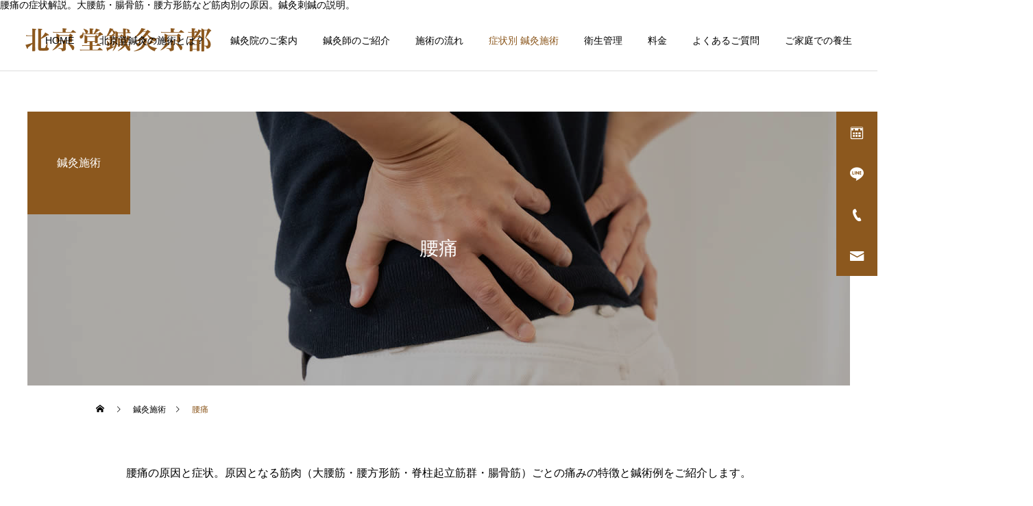

--- FILE ---
content_type: text/html; charset=UTF-8
request_url: https://pekindou-am.com/acupuncture/low-back-pain/
body_size: 19259
content:
<!DOCTYPE html>
<html class="pc" lang="ja">
<head>
<meta name="google-site-verification" content="pt_dsHIvlfFD3HvYcJmfsRa7ZTn5A8Ucm493rFdISJg">
<meta charset="UTF-8">
<!--[if IE]><meta http-equiv="X-UA-Compatible" content="IE=edge"><![endif]-->
<meta name="viewport" content="width=device-width">
<title>腰痛 | 京都市西京区桂の鍼灸院 北京堂鍼灸京都</title>
<meta name="description" content="サンプルテキスト。サンプルテキスト。">
<link rel="pingback" href="https://pekindou-am.com/xmlrpc.php">
<link rel="shortcut icon" href="https://pekindou-am.com/wp-content/uploads/2021/01/favicon.ico">
<meta name='robots' content='max-image-preview:large' />
<link rel="alternate" type="application/rss+xml" title="京都市西京区桂の鍼灸院 北京堂鍼灸京都 &raquo; フィード" href="https://pekindou-am.com/feed/" />
<link rel="alternate" type="application/rss+xml" title="京都市西京区桂の鍼灸院 北京堂鍼灸京都 &raquo; コメントフィード" href="https://pekindou-am.com/comments/feed/" />
<link rel="alternate" title="oEmbed (JSON)" type="application/json+oembed" href="https://pekindou-am.com/wp-json/oembed/1.0/embed?url=https%3A%2F%2Fpekindou-am.com%2Facupuncture%2Flow-back-pain%2F" />
<link rel="alternate" title="oEmbed (XML)" type="text/xml+oembed" href="https://pekindou-am.com/wp-json/oembed/1.0/embed?url=https%3A%2F%2Fpekindou-am.com%2Facupuncture%2Flow-back-pain%2F&#038;format=xml" />
<style id='wp-img-auto-sizes-contain-inline-css' type='text/css'>
img:is([sizes=auto i],[sizes^="auto," i]){contain-intrinsic-size:3000px 1500px}
/*# sourceURL=wp-img-auto-sizes-contain-inline-css */
</style>
<link rel='stylesheet' id='style-css' href='https://pekindou-am.com/wp-content/themes/cure_tcd082/style.css?ver=1.2' type='text/css' media='all' />
<style id='wp-block-library-inline-css' type='text/css'>
:root{--wp-block-synced-color:#7a00df;--wp-block-synced-color--rgb:122,0,223;--wp-bound-block-color:var(--wp-block-synced-color);--wp-editor-canvas-background:#ddd;--wp-admin-theme-color:#007cba;--wp-admin-theme-color--rgb:0,124,186;--wp-admin-theme-color-darker-10:#006ba1;--wp-admin-theme-color-darker-10--rgb:0,107,160.5;--wp-admin-theme-color-darker-20:#005a87;--wp-admin-theme-color-darker-20--rgb:0,90,135;--wp-admin-border-width-focus:2px}@media (min-resolution:192dpi){:root{--wp-admin-border-width-focus:1.5px}}.wp-element-button{cursor:pointer}:root .has-very-light-gray-background-color{background-color:#eee}:root .has-very-dark-gray-background-color{background-color:#313131}:root .has-very-light-gray-color{color:#eee}:root .has-very-dark-gray-color{color:#313131}:root .has-vivid-green-cyan-to-vivid-cyan-blue-gradient-background{background:linear-gradient(135deg,#00d084,#0693e3)}:root .has-purple-crush-gradient-background{background:linear-gradient(135deg,#34e2e4,#4721fb 50%,#ab1dfe)}:root .has-hazy-dawn-gradient-background{background:linear-gradient(135deg,#faaca8,#dad0ec)}:root .has-subdued-olive-gradient-background{background:linear-gradient(135deg,#fafae1,#67a671)}:root .has-atomic-cream-gradient-background{background:linear-gradient(135deg,#fdd79a,#004a59)}:root .has-nightshade-gradient-background{background:linear-gradient(135deg,#330968,#31cdcf)}:root .has-midnight-gradient-background{background:linear-gradient(135deg,#020381,#2874fc)}:root{--wp--preset--font-size--normal:16px;--wp--preset--font-size--huge:42px}.has-regular-font-size{font-size:1em}.has-larger-font-size{font-size:2.625em}.has-normal-font-size{font-size:var(--wp--preset--font-size--normal)}.has-huge-font-size{font-size:var(--wp--preset--font-size--huge)}.has-text-align-center{text-align:center}.has-text-align-left{text-align:left}.has-text-align-right{text-align:right}.has-fit-text{white-space:nowrap!important}#end-resizable-editor-section{display:none}.aligncenter{clear:both}.items-justified-left{justify-content:flex-start}.items-justified-center{justify-content:center}.items-justified-right{justify-content:flex-end}.items-justified-space-between{justify-content:space-between}.screen-reader-text{border:0;clip-path:inset(50%);height:1px;margin:-1px;overflow:hidden;padding:0;position:absolute;width:1px;word-wrap:normal!important}.screen-reader-text:focus{background-color:#ddd;clip-path:none;color:#444;display:block;font-size:1em;height:auto;left:5px;line-height:normal;padding:15px 23px 14px;text-decoration:none;top:5px;width:auto;z-index:100000}html :where(.has-border-color){border-style:solid}html :where([style*=border-top-color]){border-top-style:solid}html :where([style*=border-right-color]){border-right-style:solid}html :where([style*=border-bottom-color]){border-bottom-style:solid}html :where([style*=border-left-color]){border-left-style:solid}html :where([style*=border-width]){border-style:solid}html :where([style*=border-top-width]){border-top-style:solid}html :where([style*=border-right-width]){border-right-style:solid}html :where([style*=border-bottom-width]){border-bottom-style:solid}html :where([style*=border-left-width]){border-left-style:solid}html :where(img[class*=wp-image-]){height:auto;max-width:100%}:where(figure){margin:0 0 1em}html :where(.is-position-sticky){--wp-admin--admin-bar--position-offset:var(--wp-admin--admin-bar--height,0px)}@media screen and (max-width:600px){html :where(.is-position-sticky){--wp-admin--admin-bar--position-offset:0px}}

/*# sourceURL=wp-block-library-inline-css */
</style><style id='global-styles-inline-css' type='text/css'>
:root{--wp--preset--aspect-ratio--square: 1;--wp--preset--aspect-ratio--4-3: 4/3;--wp--preset--aspect-ratio--3-4: 3/4;--wp--preset--aspect-ratio--3-2: 3/2;--wp--preset--aspect-ratio--2-3: 2/3;--wp--preset--aspect-ratio--16-9: 16/9;--wp--preset--aspect-ratio--9-16: 9/16;--wp--preset--color--black: #000000;--wp--preset--color--cyan-bluish-gray: #abb8c3;--wp--preset--color--white: #ffffff;--wp--preset--color--pale-pink: #f78da7;--wp--preset--color--vivid-red: #cf2e2e;--wp--preset--color--luminous-vivid-orange: #ff6900;--wp--preset--color--luminous-vivid-amber: #fcb900;--wp--preset--color--light-green-cyan: #7bdcb5;--wp--preset--color--vivid-green-cyan: #00d084;--wp--preset--color--pale-cyan-blue: #8ed1fc;--wp--preset--color--vivid-cyan-blue: #0693e3;--wp--preset--color--vivid-purple: #9b51e0;--wp--preset--gradient--vivid-cyan-blue-to-vivid-purple: linear-gradient(135deg,rgb(6,147,227) 0%,rgb(155,81,224) 100%);--wp--preset--gradient--light-green-cyan-to-vivid-green-cyan: linear-gradient(135deg,rgb(122,220,180) 0%,rgb(0,208,130) 100%);--wp--preset--gradient--luminous-vivid-amber-to-luminous-vivid-orange: linear-gradient(135deg,rgb(252,185,0) 0%,rgb(255,105,0) 100%);--wp--preset--gradient--luminous-vivid-orange-to-vivid-red: linear-gradient(135deg,rgb(255,105,0) 0%,rgb(207,46,46) 100%);--wp--preset--gradient--very-light-gray-to-cyan-bluish-gray: linear-gradient(135deg,rgb(238,238,238) 0%,rgb(169,184,195) 100%);--wp--preset--gradient--cool-to-warm-spectrum: linear-gradient(135deg,rgb(74,234,220) 0%,rgb(151,120,209) 20%,rgb(207,42,186) 40%,rgb(238,44,130) 60%,rgb(251,105,98) 80%,rgb(254,248,76) 100%);--wp--preset--gradient--blush-light-purple: linear-gradient(135deg,rgb(255,206,236) 0%,rgb(152,150,240) 100%);--wp--preset--gradient--blush-bordeaux: linear-gradient(135deg,rgb(254,205,165) 0%,rgb(254,45,45) 50%,rgb(107,0,62) 100%);--wp--preset--gradient--luminous-dusk: linear-gradient(135deg,rgb(255,203,112) 0%,rgb(199,81,192) 50%,rgb(65,88,208) 100%);--wp--preset--gradient--pale-ocean: linear-gradient(135deg,rgb(255,245,203) 0%,rgb(182,227,212) 50%,rgb(51,167,181) 100%);--wp--preset--gradient--electric-grass: linear-gradient(135deg,rgb(202,248,128) 0%,rgb(113,206,126) 100%);--wp--preset--gradient--midnight: linear-gradient(135deg,rgb(2,3,129) 0%,rgb(40,116,252) 100%);--wp--preset--font-size--small: 13px;--wp--preset--font-size--medium: 20px;--wp--preset--font-size--large: 36px;--wp--preset--font-size--x-large: 42px;--wp--preset--spacing--20: 0.44rem;--wp--preset--spacing--30: 0.67rem;--wp--preset--spacing--40: 1rem;--wp--preset--spacing--50: 1.5rem;--wp--preset--spacing--60: 2.25rem;--wp--preset--spacing--70: 3.38rem;--wp--preset--spacing--80: 5.06rem;--wp--preset--shadow--natural: 6px 6px 9px rgba(0, 0, 0, 0.2);--wp--preset--shadow--deep: 12px 12px 50px rgba(0, 0, 0, 0.4);--wp--preset--shadow--sharp: 6px 6px 0px rgba(0, 0, 0, 0.2);--wp--preset--shadow--outlined: 6px 6px 0px -3px rgb(255, 255, 255), 6px 6px rgb(0, 0, 0);--wp--preset--shadow--crisp: 6px 6px 0px rgb(0, 0, 0);}:where(.is-layout-flex){gap: 0.5em;}:where(.is-layout-grid){gap: 0.5em;}body .is-layout-flex{display: flex;}.is-layout-flex{flex-wrap: wrap;align-items: center;}.is-layout-flex > :is(*, div){margin: 0;}body .is-layout-grid{display: grid;}.is-layout-grid > :is(*, div){margin: 0;}:where(.wp-block-columns.is-layout-flex){gap: 2em;}:where(.wp-block-columns.is-layout-grid){gap: 2em;}:where(.wp-block-post-template.is-layout-flex){gap: 1.25em;}:where(.wp-block-post-template.is-layout-grid){gap: 1.25em;}.has-black-color{color: var(--wp--preset--color--black) !important;}.has-cyan-bluish-gray-color{color: var(--wp--preset--color--cyan-bluish-gray) !important;}.has-white-color{color: var(--wp--preset--color--white) !important;}.has-pale-pink-color{color: var(--wp--preset--color--pale-pink) !important;}.has-vivid-red-color{color: var(--wp--preset--color--vivid-red) !important;}.has-luminous-vivid-orange-color{color: var(--wp--preset--color--luminous-vivid-orange) !important;}.has-luminous-vivid-amber-color{color: var(--wp--preset--color--luminous-vivid-amber) !important;}.has-light-green-cyan-color{color: var(--wp--preset--color--light-green-cyan) !important;}.has-vivid-green-cyan-color{color: var(--wp--preset--color--vivid-green-cyan) !important;}.has-pale-cyan-blue-color{color: var(--wp--preset--color--pale-cyan-blue) !important;}.has-vivid-cyan-blue-color{color: var(--wp--preset--color--vivid-cyan-blue) !important;}.has-vivid-purple-color{color: var(--wp--preset--color--vivid-purple) !important;}.has-black-background-color{background-color: var(--wp--preset--color--black) !important;}.has-cyan-bluish-gray-background-color{background-color: var(--wp--preset--color--cyan-bluish-gray) !important;}.has-white-background-color{background-color: var(--wp--preset--color--white) !important;}.has-pale-pink-background-color{background-color: var(--wp--preset--color--pale-pink) !important;}.has-vivid-red-background-color{background-color: var(--wp--preset--color--vivid-red) !important;}.has-luminous-vivid-orange-background-color{background-color: var(--wp--preset--color--luminous-vivid-orange) !important;}.has-luminous-vivid-amber-background-color{background-color: var(--wp--preset--color--luminous-vivid-amber) !important;}.has-light-green-cyan-background-color{background-color: var(--wp--preset--color--light-green-cyan) !important;}.has-vivid-green-cyan-background-color{background-color: var(--wp--preset--color--vivid-green-cyan) !important;}.has-pale-cyan-blue-background-color{background-color: var(--wp--preset--color--pale-cyan-blue) !important;}.has-vivid-cyan-blue-background-color{background-color: var(--wp--preset--color--vivid-cyan-blue) !important;}.has-vivid-purple-background-color{background-color: var(--wp--preset--color--vivid-purple) !important;}.has-black-border-color{border-color: var(--wp--preset--color--black) !important;}.has-cyan-bluish-gray-border-color{border-color: var(--wp--preset--color--cyan-bluish-gray) !important;}.has-white-border-color{border-color: var(--wp--preset--color--white) !important;}.has-pale-pink-border-color{border-color: var(--wp--preset--color--pale-pink) !important;}.has-vivid-red-border-color{border-color: var(--wp--preset--color--vivid-red) !important;}.has-luminous-vivid-orange-border-color{border-color: var(--wp--preset--color--luminous-vivid-orange) !important;}.has-luminous-vivid-amber-border-color{border-color: var(--wp--preset--color--luminous-vivid-amber) !important;}.has-light-green-cyan-border-color{border-color: var(--wp--preset--color--light-green-cyan) !important;}.has-vivid-green-cyan-border-color{border-color: var(--wp--preset--color--vivid-green-cyan) !important;}.has-pale-cyan-blue-border-color{border-color: var(--wp--preset--color--pale-cyan-blue) !important;}.has-vivid-cyan-blue-border-color{border-color: var(--wp--preset--color--vivid-cyan-blue) !important;}.has-vivid-purple-border-color{border-color: var(--wp--preset--color--vivid-purple) !important;}.has-vivid-cyan-blue-to-vivid-purple-gradient-background{background: var(--wp--preset--gradient--vivid-cyan-blue-to-vivid-purple) !important;}.has-light-green-cyan-to-vivid-green-cyan-gradient-background{background: var(--wp--preset--gradient--light-green-cyan-to-vivid-green-cyan) !important;}.has-luminous-vivid-amber-to-luminous-vivid-orange-gradient-background{background: var(--wp--preset--gradient--luminous-vivid-amber-to-luminous-vivid-orange) !important;}.has-luminous-vivid-orange-to-vivid-red-gradient-background{background: var(--wp--preset--gradient--luminous-vivid-orange-to-vivid-red) !important;}.has-very-light-gray-to-cyan-bluish-gray-gradient-background{background: var(--wp--preset--gradient--very-light-gray-to-cyan-bluish-gray) !important;}.has-cool-to-warm-spectrum-gradient-background{background: var(--wp--preset--gradient--cool-to-warm-spectrum) !important;}.has-blush-light-purple-gradient-background{background: var(--wp--preset--gradient--blush-light-purple) !important;}.has-blush-bordeaux-gradient-background{background: var(--wp--preset--gradient--blush-bordeaux) !important;}.has-luminous-dusk-gradient-background{background: var(--wp--preset--gradient--luminous-dusk) !important;}.has-pale-ocean-gradient-background{background: var(--wp--preset--gradient--pale-ocean) !important;}.has-electric-grass-gradient-background{background: var(--wp--preset--gradient--electric-grass) !important;}.has-midnight-gradient-background{background: var(--wp--preset--gradient--midnight) !important;}.has-small-font-size{font-size: var(--wp--preset--font-size--small) !important;}.has-medium-font-size{font-size: var(--wp--preset--font-size--medium) !important;}.has-large-font-size{font-size: var(--wp--preset--font-size--large) !important;}.has-x-large-font-size{font-size: var(--wp--preset--font-size--x-large) !important;}
/*# sourceURL=global-styles-inline-css */
</style>

<style id='classic-theme-styles-inline-css' type='text/css'>
/*! This file is auto-generated */
.wp-block-button__link{color:#fff;background-color:#32373c;border-radius:9999px;box-shadow:none;text-decoration:none;padding:calc(.667em + 2px) calc(1.333em + 2px);font-size:1.125em}.wp-block-file__button{background:#32373c;color:#fff;text-decoration:none}
/*# sourceURL=/wp-includes/css/classic-themes.min.css */
</style>
<script type="text/javascript" src="https://pekindou-am.com/wp-includes/js/jquery/jquery.min.js?ver=3.7.1" id="jquery-core-js"></script>
<script type="text/javascript" src="https://pekindou-am.com/wp-includes/js/jquery/jquery-migrate.min.js?ver=3.4.1" id="jquery-migrate-js"></script>
<link rel="https://api.w.org/" href="https://pekindou-am.com/wp-json/" /><link rel="canonical" href="https://pekindou-am.com/acupuncture/low-back-pain/" />
<link rel='shortlink' href='https://pekindou-am.com/?p=21' />

<link rel="stylesheet" href="https://pekindou-am.com/wp-content/themes/cure_tcd082/css/design-plus.css?ver=1.2">
<link rel="stylesheet" href="https://pekindou-am.com/wp-content/themes/cure_tcd082/css/sns-botton.css?ver=1.2">
<link rel="stylesheet" media="screen and (max-width:1251px)" href="https://pekindou-am.com/wp-content/themes/cure_tcd082/css/responsive.css?ver=1.2">
<link rel="stylesheet" media="screen and (max-width:1251px)" href="https://pekindou-am.com/wp-content/themes/cure_tcd082/css/footer-bar.css?ver=1.2">

<script src="https://pekindou-am.com/wp-content/themes/cure_tcd082/js/jquery.easing.1.3.js?ver=1.2"></script>
<script src="https://pekindou-am.com/wp-content/themes/cure_tcd082/js/jscript.js?ver=1.2"></script>
<script src="https://pekindou-am.com/wp-content/themes/cure_tcd082/js/comment.js?ver=1.2"></script>

<link rel="stylesheet" href="https://pekindou-am.com/wp-content/themes/cure_tcd082/js/simplebar.css?ver=1.2">
<script src="https://pekindou-am.com/wp-content/themes/cure_tcd082/js/simplebar.min.js?ver=1.2"></script>


<script src="https://pekindou-am.com/wp-content/themes/cure_tcd082/js/header_fix.js?ver=1.2"></script>
<script src="https://pekindou-am.com/wp-content/themes/cure_tcd082/js/header_fix_mobile.js?ver=1.2"></script>

<script src="https://pekindou-am.com/wp-content/themes/cure_tcd082/js/jquery.cookie.min.js?ver=1.2"></script>
<script type="text/javascript">
jQuery(document).ready(function($){
  if ($.cookie('close_header_message') == 'on') {
    $('#header_message').hide();
  }
  $('#close_header_message').click(function() {
    $('#header_message').hide();
    $.cookie('close_header_message', 'on', {
      path:'/'
    });
  });
});
</script>


<style type="text/css">

body, input, textarea { font-family: Arial, "Hiragino Sans", "ヒラギノ角ゴ ProN", "Hiragino Kaku Gothic ProN", "游ゴシック", YuGothic, "メイリオ", Meiryo, sans-serif; }

.rich_font, .p-vertical { font-family: Arial, "Hiragino Sans", "ヒラギノ角ゴ ProN", "Hiragino Kaku Gothic ProN", "游ゴシック", YuGothic, "メイリオ", Meiryo, sans-serif; font-weight:500; }

.rich_font_type1 { font-family: Arial, "ヒラギノ角ゴ ProN W3", "Hiragino Kaku Gothic ProN", "メイリオ", Meiryo, sans-serif; }
.rich_font_type2 { font-family: Arial, "Hiragino Sans", "ヒラギノ角ゴ ProN", "Hiragino Kaku Gothic ProN", "游ゴシック", YuGothic, "メイリオ", Meiryo, sans-serif; font-weight:500; }
.rich_font_type3 { font-family: "Times New Roman" , "游明朝" , "Yu Mincho" , "游明朝体" , "YuMincho" , "ヒラギノ明朝 Pro W3" , "Hiragino Mincho Pro" , "HiraMinProN-W3" , "HGS明朝E" , "ＭＳ Ｐ明朝" , "MS PMincho" , serif; font-weight:500; }

.post_content, #next_prev_post { font-family: Arial, "Hiragino Sans", "ヒラギノ角ゴ ProN", "Hiragino Kaku Gothic ProN", "游ゴシック", YuGothic, "メイリオ", Meiryo, sans-serif; }
.widget_headline { font-family: Arial, "Hiragino Sans", "ヒラギノ角ゴ ProN", "Hiragino Kaku Gothic ProN", "游ゴシック", YuGothic, "メイリオ", Meiryo, sans-serif; }

#header { background:#ffffff; }
body.home #header.active { background:#ffffff; }
#side_button a { background:#8c581e; }
#side_button a:hover { background:#e0a938; }
#side_button .num1:before { color:#ffffff; }
#side_button .num2:before { color:#ffffff; }
#side_button .num3:before { color:#ffffff; }
#side_button .num4:before { color:#ffffff; }
body.home #header_logo .logo a, body.home #global_menu > ul > li > a { color:#ffffff; }
body.home #header_logo .logo a:hover, body.home #global_menu > ul > li > a:hover, #global_menu > ul > li.active > a, #global_menu > ul > li.active_button > a { color:#8c581e !important; }
body.home #header.active #header_logo .logo a, #global_menu > ul > li > a, body.home #header.active #global_menu > ul > li > a { color:#000000; }
#global_menu ul ul a { color:#ffffff; background:#8c581e; }
#global_menu ul ul a:hover { background:#e0a938; }
body.home #menu_button span { background:#ffffff; }
#menu_button span { background:#000; }
#menu_button:hover span { background:#8c581e !important; }
#drawer_menu { background:#8c581e; }
#mobile_menu a, .mobile #lang_button a { color:#ffffff; background:#8c581e; border-bottom:1px solid #8c581e; }
#mobile_menu li li a { color:#ffffff; background:#e0a938; }
#mobile_menu a:hover, #drawer_menu .close_button:hover, #mobile_menu .child_menu_button:hover, .mobile #lang_button a:hover { color:#ffffff; background:#e0a938; }
#mobile_menu li li a:hover { color:#ffffff; }
.megamenu_service_list { background:#007995; }
.megamenu_service_list .headline { font-size:16px; }
.megamenu_service_list .title { font-size:14px; }
.megamenu_blog_list { background:#007995; }
.megamenu_blog_list .title { font-size:14px; }
#header_message { background:#ffff66; color:#dd3333; font-size:16px; }
#close_header_message:before { color:#dd3333; }
#header_message a { color:#000000; }
#header_message a:hover { color:#8c581e; }
@media screen and (max-width:750px) {
  #header_message { font-size:14px; }
}
#footer_banner .title { font-size:14px; }
#footer .service_list, #footer .service_list a { color:#ffffff; }
#footer_contact .link_button a { color:#ffffff; background:#8c581e; }
#footer_contact .link_button a:hover { color:#ffffff; background:#E0A938; }
#footer_tel .tel_number .icon:before { color:#8c581e; }
#footer_schedule { font-size:14px; border-color:#8c581e; }
#footer_schedule td { border-color:#8c581e; color:#8c581e; }
.footer_info { font-size:16px; }
#return_top a:before { color:#ffffff; }
#return_top a { background:#8c581e; }
#return_top a:hover { background:#e0a938; }
@media screen and (max-width:750px) {
  #footer_banner .title { font-size:12px; }
  .footer_info { font-size:14px; }
  #footer_schedule { font-size:12px; }
}

.author_profile a.avatar img, .animate_image img, .animate_background .image, #recipe_archive .blur_image {
  width:100%; height:auto;
  -webkit-transition: transform  0.75s ease;
  transition: transform  0.75s ease;
}
.author_profile a.avatar:hover img, .animate_image:hover img, .animate_background:hover .image, #recipe_archive a:hover .blur_image {
  -webkit-transform: scale(1.2);
  transform: scale(1.2);
}



a { color:#000; }

a:hover, #header_logo a:hover, #global_menu > ul > li.current-menu-item > a, .megamenu_blog_list a:hover .title, #footer a:hover, #footer_social_link li a:hover:before, #bread_crumb a:hover, #bread_crumb li.home a:hover:after, #bread_crumb, #bread_crumb li.last, #next_prev_post a:hover,
.megamenu_blog_slider a:hover , .megamenu_blog_slider .category a:hover, .megamenu_blog_slider_wrap .carousel_arrow:hover:before, .megamenu_menu_list .carousel_arrow:hover:before, .single_copy_title_url_btn:hover,
.p-dropdown__list li a:hover, .p-dropdown__title:hover, .p-dropdown__title:hover:after, .p-dropdown__title:hover:after, .p-dropdown__list li a:hover, .p-dropdown__list .child_menu_button:hover, .tcdw_search_box_widget .search_area .search_button:hover:before,
#index_news a .date, #index_news_slider a:hover .title, .tcd_category_list a:hover, .tcd_category_list .child_menu_button:hover, .styled_post_list1 a:hover .title,
#post_title_area .post_meta a:hover, #single_author_title_area .author_link li a:hover:before, .author_profile a:hover, .author_profile .author_link li a:hover:before, #post_meta_bottom a:hover, .cardlink_title a:hover, .comment a:hover, .comment_form_wrapper a:hover, #searchform .submit_button:hover:before
  { color: #8c581e; }

#comment_tab li.active a, #submit_comment:hover, #cancel_comment_reply a:hover, #wp-calendar #prev a:hover, #wp-calendar #next a:hover, #wp-calendar td a:hover,
#post_pagination p, #post_pagination a:hover, #p_readmore .button:hover, .page_navi a:hover, .page_navi span.current, #post_pagination a:hover,.c-pw__btn:hover, #post_pagination a:hover, #comment_tab li a:hover,
.post_slider_widget .slick-dots button:hover::before, .post_slider_widget .slick-dots .slick-active button::before
  { background-color: #8c581e; }

.widget_headline, #comment_textarea textarea:focus, .c-pw__box-input:focus, .page_navi a:hover, .page_navi span.current, #post_pagination p, #post_pagination a:hover
  { border-color: #8c581e; }

.post_content a { color:#14345b; }
.post_content a:hover { color:#0d1834; }
.cat_id_1 a { color:#ffffff !important; background:#02a8c6 !important; }
.cat_id_1 a:hover { color:#ffffff !important; background:#007a96 !important; }
#cb_content_3{background: rgba(224,169,56,0.1);}
.message_area .image{border: 1px solid #ddd;}
.styled_h2 {
  font-size:22px !important; text-align:left; color:#000000;   border-top:1px solid #222222;
  border-bottom:1px solid #222222;
  border-left:0px solid #222222;
  border-right:0px solid #222222;
  padding:30px 0px 30px 0px !important;
  margin:0px 0px 30px !important;
}
.styled_h3 {
  font-size:20px !important; text-align:left; color:#000000;   border-top:2px solid #222222;
  border-bottom:1px solid #dddddd;
  border-left:0px solid #dddddd;
  border-right:0px solid #dddddd;
  padding:30px 0px 30px 20px !important;
  margin:0px 0px 30px !important;
}
.styled_h4 {
  font-size:18px !important; text-align:left; color:#000000;   border-top:0px solid #dddddd;
  border-bottom:0px solid #dddddd;
  border-left:2px solid #222222;
  border-right:0px solid #dddddd;
  padding:10px 0px 10px 15px !important;
  margin:0px 0px 30px !important;
}
.styled_h5 {
  font-size:16px !important; text-align:left; color:#000000;   border-top:0px solid #dddddd;
  border-bottom:0px solid #dddddd;
  border-left:0px solid #dddddd;
  border-right:0px solid #dddddd;
  padding:15px 15px 15px 15px !important;
  margin:0px 0px 30px !important;
}
.q_custom_button1 { background: #535353; color: #ffffff !important; border-color: #535353 !important; }
.q_custom_button1:hover, .q_custom_button1:focus { background: #7d7d7d; color: #ffffff !important; border-color: #7d7d7d !important; }
.q_custom_button2 { background: #535353; color: #ffffff !important; border-color: #535353 !important; }
.q_custom_button2:hover, .q_custom_button2:focus { background: #7d7d7d; color: #ffffff !important; border-color: #7d7d7d !important; }
.q_custom_button3 { background: #535353; color: #ffffff !important; border-color: #535353 !important; }
.q_custom_button3:hover, .q_custom_button3:focus { background: #7d7d7d; color: #ffffff !important; border-color: #7d7d7d !important; }
.speech_balloon_left1 .speach_balloon_text { background-color: #ffdfdf; border-color: #ffdfdf; color: #000000 }
.speech_balloon_left1 .speach_balloon_text::before { border-right-color: #ffdfdf }
.speech_balloon_left1 .speach_balloon_text::after { border-right-color: #ffdfdf }
.speech_balloon_left2 .speach_balloon_text { background-color: #ffffff; border-color: #ff5353; color: #000000 }
.speech_balloon_left2 .speach_balloon_text::before { border-right-color: #ff5353 }
.speech_balloon_left2 .speach_balloon_text::after { border-right-color: #ffffff }
.speech_balloon_right1 .speach_balloon_text { background-color: #ccf4ff; border-color: #ccf4ff; color: #000000 }
.speech_balloon_right1 .speach_balloon_text::before { border-left-color: #ccf4ff }
.speech_balloon_right1 .speach_balloon_text::after { border-left-color: #ccf4ff }
.speech_balloon_right2 .speach_balloon_text { background-color: #ffffff; border-color: #0789b5; color: #000000 }
.speech_balloon_right2 .speach_balloon_text::before { border-left-color: #0789b5 }
.speech_balloon_right2 .speach_balloon_text::after { border-left-color: #ffffff }
.qt_google_map .pb_googlemap_custom-overlay-inner { background:#000000; color:#ffffff; }
.qt_google_map .pb_googlemap_custom-overlay-inner::after { border-color:#000000 transparent transparent transparent; }
</style>

<style id="current-page-style" type="text/css">
#page_header .title { font-size:28px; color:#FFFFFF; }
#page_header .sub_title { font-size:16px; color:#FFFFFF; background:#8c581e; }
#service_top_desc { font-size:16px; }
#service_single .service_list .top_headline { font-size:24px; border-color:#8c581e; }
#service_single .service_list li a:hover, #service_single .service_list li.active a { color:#8c581e; background:#fcf6eb; }
@media screen and (max-width:750px) {
  #page_header .title { font-size:24px; }
  #page_header .sub_title { font-size:14px !important; }
  #service_top_desc { font-size:14px; }
  #service_single .service_list .top_headline { font-size:20px; }
}
.service_content4.num0 { margin-top:50px; margin-bottom:100px; }
.service_content4.num0 .post_content { font-size:16px; }
@media screen and (max-width:750px) {
  .service_content4.num0 { margin-top:30px; margin-bottom:60px; }
  .service_content4.num0 .post_content { font-size:14px; }
}
.service_content4.num1 { margin-top:50px; margin-bottom:100px; }
.service_content4.num1 .post_content { font-size:16px; }
@media screen and (max-width:750px) {
  .service_content4.num1 { margin-top:30px; margin-bottom:60px; }
  .service_content4.num1 .post_content { font-size:14px; }
}
.service_content4.num2 { margin-top:50px; margin-bottom:100px; }
.service_content4.num2 .post_content { font-size:16px; }
@media screen and (max-width:750px) {
  .service_content4.num2 { margin-top:30px; margin-bottom:60px; }
  .service_content4.num2 .post_content { font-size:14px; }
}
.service_content4.num3 { margin-top:50px; margin-bottom:100px; }
.service_content4.num3 .post_content { font-size:16px; }
@media screen and (max-width:750px) {
  .service_content4.num3 { margin-top:30px; margin-bottom:60px; }
  .service_content4.num3 .post_content { font-size:14px; }
}
.service_content4.num4 { margin-top:50px; margin-bottom:100px; }
.service_content4.num4 .post_content { font-size:16px; }
@media screen and (max-width:750px) {
  .service_content4.num4 { margin-top:30px; margin-bottom:60px; }
  .service_content4.num4 .post_content { font-size:14px; }
}
.service_content4.num5 { margin-top:50px; margin-bottom:100px; }
.service_content4.num5 .post_content { font-size:16px; }
@media screen and (max-width:750px) {
  .service_content4.num5 { margin-top:30px; margin-bottom:60px; }
  .service_content4.num5 .post_content { font-size:14px; }
}
.service_content4.num6 { margin-top:50px; margin-bottom:100px; }
.service_content4.num6 .post_content { font-size:16px; }
@media screen and (max-width:750px) {
  .service_content4.num6 { margin-top:30px; margin-bottom:60px; }
  .service_content4.num6 .post_content { font-size:14px; }
}
.service_content3.num7 .top_headline { font-size:24px !important; border-color:#8c581e !important; }
.service_content3.num7 .list_headline { font-size:16px; color:#ffffff; background:#00a6d0; }
.service_content3.num7 .price_list { font-size:16px; }
@media screen and (max-width:750px) {
  .service_content3.num7 .top_headline { font-size:20px !important; }
  .service_content3.num7 .list_headline { font-size:14px; }
  .service_content3.num7 .price_list { font-size:14px; }
}
.well li{margin-left:1rem;}
.styled_h2{text-align:center;}#site_loader_overlay.active #site_loader_animation {
  opacity:0;
  -webkit-transition: all 1.0s cubic-bezier(0.22, 1, 0.36, 1) 0s; transition: all 1.0s cubic-bezier(0.22, 1, 0.36, 1) 0s;
}
</style>

<script type="text/javascript">
jQuery(document).ready(function($){

  $('.megamenu_blog_slider').slick({
    infinite: true,
    dots: false,
    arrows: false,
    slidesToShow: 4,
    slidesToScroll: 1,
    swipeToSlide: true,
    touchThreshold: 20,
    adaptiveHeight: false,
    pauseOnHover: true,
    autoplay: false,
    fade: false,
    easing: 'easeOutExpo',
    speed: 700,
    autoplaySpeed: 5000
  });
  $('.megamenu_blog_list .prev_item').on('click', function() {
    $(this).closest('.megamenu_blog_list').find('.megamenu_blog_slider').slick('slickPrev');
  });
  $('.megamenu_blog_list .next_item').on('click', function() {
    $(this).closest('.megamenu_blog_list').find('.megamenu_blog_slider').slick('slickNext');
  });

});
</script>
<script type="text/javascript">
jQuery(document).ready(function($){
  var side_button_width = $("#side_button").width();
  $("#side_button").css('width',side_button_width + 'px').css('left','calc(100% - 60px)').css('opacity','1');
  $("#side_button").hover(function(){
     $(this).css('left','calc(100% - ' + side_button_width + 'px)');
  }, function(){
     $(this).css('left','calc(100% - 60px)');
  });

  var side_button_height = $("#side_button").height();
  var header_message_height = $('#header_message').innerHeight();
  if ($('#header_message').css('display') == 'none') {
    var header_message_height = '';
  }
  var winW = $(window).width();
  if( winW > 1251 ){
    $("#side_button").css('top', header_message_height + 149 + 'px');
  } else {
    $("#side_button").css('top', header_message_height + 157 + 'px');
  }
  $(window).on('resize', function(){
    var winW = $(window).width();
    if( winW > 1251 ){
      $("#side_button").css('top', header_message_height + 149 + 'px');
    } else {
      $("#side_button").css('top', header_message_height + 157 + 'px');
    }
  });
  var side_button_position = $('#side_button').offset();
  $(window).scroll(function () {
    if($(window).scrollTop() > side_button_position.top - 150) {
      $("#side_button").addClass('fixed');
    } else {
      $("#side_button").removeClass('fixed');
    }
  });

});
</script>
腰痛の症状解説。大腰筋・腸骨筋・腰方形筋など筋肉別の原因。鍼灸刺鍼の説明。<!-- Google Tag Manager -->
<script>(function(w,d,s,l,i){w[l]=w[l]||[];w[l].push({'gtm.start':
new Date().getTime(),event:'gtm.js'});var f=d.getElementsByTagName(s)[0],
j=d.createElement(s),dl=l!='dataLayer'?'&l='+l:'';j.async=true;j.src=
'https://www.googletagmanager.com/gtm.js?id='+i+dl;f.parentNode.insertBefore(j,f);
})(window,document,'script','dataLayer','GTM-W3GV9KV');</script>
<!-- End Google Tag Manager -->
<link rel='stylesheet' id='slick-style-css' href='https://pekindou-am.com/wp-content/themes/cure_tcd082/js/slick.css?ver=1.0.0' type='text/css' media='all' />
</head>
<body id="body" class="wp-singular service-template-default single single-service postid-21 wp-theme-cure_tcd082 use_header_fix use_mobile_header_fix">


<div id="container">

 
 <header id="header">
    <div id="header_logo">
   
<h2 class="logo">
 <a href="https://pekindou-am.com/" title="京都市西京区桂の鍼灸院 北京堂鍼灸京都">
    <img class="pc_logo_image " src="https://pekindou-am.com/wp-content/uploads/2020/10/logo.png?1769079225" alt="京都市西京区桂の鍼灸院 北京堂鍼灸京都" title="京都市西京区桂の鍼灸院 北京堂鍼灸京都" width="272" height="70" />
        <img class="mobile_logo_image type1" src="https://pekindou-am.com/wp-content/uploads/2020/10/logo_sp.png?1769079225" alt="京都市西京区桂の鍼灸院 北京堂鍼灸京都" title="京都市西京区桂の鍼灸院 北京堂鍼灸京都" width="270" height="34" />
  <img class="mobile_logo_image type2" src="https://pekindou-am.com/wp-content/uploads/2020/10/logo_sp.png?1769079225" alt="京都市西京区桂の鍼灸院 北京堂鍼灸京都" title="京都市西京区桂の鍼灸院 北京堂鍼灸京都" width="270" height="34" />   </a>
</h2>

  </div>
      <a id="menu_button" href="#"><span></span><span></span><span></span></a>
  <nav id="global_menu">
   <ul id="menu-%e3%82%b5%e3%83%b3%e3%83%97%e3%83%ab%e3%83%a1%e3%83%8b%e3%83%a5%e3%83%bc" class="menu"><li id="menu-item-155" class="menu-item menu-item-type-post_type menu-item-object-page menu-item-home menu-item-155 "><a href="https://pekindou-am.com/">HOME</a></li>
<li id="menu-item-33" class="menu-item menu-item-type-custom menu-item-object-custom menu-item-33 "><a href="https://pekindou-am.com/pekindou/">北京堂鍼灸の施術とは？</a></li>
<li id="menu-item-95" class="menu-item menu-item-type-post_type menu-item-object-page menu-item-95 "><a href="https://pekindou-am.com/about/">鍼灸院のご案内</a></li>
<li id="menu-item-154" class="menu-item menu-item-type-post_type menu-item-object-page menu-item-154 "><a href="https://pekindou-am.com/staff/">鍼灸師のご紹介</a></li>
<li id="menu-item-92" class="menu-item menu-item-type-post_type menu-item-object-page menu-item-92 "><a href="https://pekindou-am.com/flow-of-first-visit/">施術の流れ</a></li>
<li id="menu-item-34" class="menu-item menu-item-type-custom menu-item-object-custom menu-item-34 current-menu-item"><a href="https://pekindou-am.com/acupuncture/">症状別 鍼灸施術</a></li>
<li id="menu-item-161" class="menu-item menu-item-type-post_type menu-item-object-page menu-item-161 "><a href="https://pekindou-am.com/hygiene-management/">衛生管理</a></li>
<li id="menu-item-156" class="menu-item menu-item-type-custom menu-item-object-custom menu-item-home menu-item-156 "><a href="https://pekindou-am.com/#price">料金</a></li>
<li id="menu-item-115" class="menu-item menu-item-type-custom menu-item-object-custom menu-item-115 "><a href="https://pekindou-am.com/faq/">よくあるご質問</a></li>
<li id="menu-item-100" class="menu-item menu-item-type-post_type menu-item-object-page menu-item-100 "><a href="https://pekindou-am.com/health-care/">ご家庭での養生</a></li>
</ul>  </nav>
     </header>

  <div id="side_button" class="right">
    <div class="item num1 side_button_icon_calendar"><a href="https://kenkounihari.seirin.jp/clinic/4046/reserve" target="_blank">簡単ネット予約</a></div>
    <div class="item num2 side_button_icon_line"><a href="https://lin.ee/abKyOc9" target="_blank">LINE（予約・お問い合わせ）</a></div>
    <div class="item num3 side_button_icon_tel"><a href="tel:075-202-4098">075-202-4098</a></div>
    <div class="item num4 side_button_icon_mail"><a href="mailto:budda3623@gmail.com" >メール</a></div>
   </div>
 
 <div id="page_header" style="background:url(https://pekindou-am.com/wp-content/uploads/2020/12/low-back-pain01.jpg) no-repeat center top; background-size:cover;">
 <div id="page_header_inner">
    <h2 class="title rich_font_type3 ">腰痛</h2>
      <h3 class="sub_title rich_font_type2"><span>鍼灸施術</span></h3>
   </div>
  <div class="overlay" style="background:rgba(0,0,0,0.3);"></div>
 </div>

<div id="bread_crumb" style="width:1000px;">
 <ul class="clearfix" itemscope itemtype="http://schema.org/BreadcrumbList">
 <li itemprop="itemListElement" itemscope itemtype="http://schema.org/ListItem" class="home"><a itemprop="item" href="https://pekindou-am.com/"><span itemprop="name">ホーム</span></a><meta itemprop="position" content="1"></li>
 <li itemprop="itemListElement" itemscope itemtype="http://schema.org/ListItem"><a itemprop="item" href="https://pekindou-am.com/acupuncture/"><span itemprop="name">鍼灸施術</span></a><meta itemprop="position" content="2"></li>
 <li class="last" itemprop="itemListElement" itemscope itemtype="http://schema.org/ListItem"><span itemprop="name">腰痛</span><meta itemprop="position" content="3"></li>
 </ul>
</div>

<div id="main_contents" class="clearfix">

 
 <div id="service_single">

    <p id="service_top_desc">腰痛の原因と症状。原因となる筋肉（大腰筋・腰方形筋・脊柱起立筋群・腸骨筋）ごとの痛みの特徴と鍼術例をご紹介します。</p>
  
     <div class="service_content service_content4 clearfix num0 cb_free_space type1">
        <div class="post_content clearfix">
     <h2 class="styled_h2">腰痛の原因</h2>
<div class="post_row">
<div class="post_col post_col-2">
<div class="ytube">
<iframe width="560" height="315" src="https://www.youtube.com/embed/UQkpttYZufc" frameborder="0" allow="accelerometer; autoplay; clipboard-write; encrypted-media; gyroscope; picture-in-picture" allowfullscreen></iframe>
</div>
</div>
<div class="post_col post_col-2">
日本整形外科学会、日本腰痛学会監修の『腰痛診療ガイドライン2019』によると椎間板ヘルニアや脊柱菅狭窄症、腰椎分離すべり症、筋筋膜性、脊柱靭帯の骨化や骨折、感染症、腎尿路系や婦人科疾患、腫瘍等が明記されています。では鍼が適応症となる腰痛はどれでしょうか。それはずばり筋筋膜性の腰痛、つまり筋肉の緊張によるものです。これらはレントゲンやMRI、その他の検査をしても異常がみつかりません。よって、以前は筋筋膜性の腰痛に対して原因不明、またはストレスや加齢が原因の腰痛と診断される事が頻繁にありました。
</div>
</div>
<p>しかしここ最近は筋筋膜性腰痛の認知が広まりつつあり、病院でもそのように診断されたという患者さんも増えてきています。次になぜ腰の筋肉が緊張するのでしょうか。主に三つあります。</p>
<p>運動不足（デスクワーク等、長時間同じ姿勢の維持）<br />
体の酷使（肉体労働やスポーツ）<br />
外傷</p>
<h3 class="styled_h3">運動不足</h3>
<p>筋肉は体を動かさなくとも使われています。立ちっぱなしでも座りっぱなしでも同じですが、その時の姿勢を支持するのに筋肉が収縮します。</p>
<p>しかも同じ姿勢だと決まった特定の筋肉に負担がかかります。まだ動きがあると筋肉が収縮と弛緩を繰り返して、血管へのポンプ作用が働きで血流を促します。しかし動かないとそのような作用がありません。そして姿勢を維持する為に、筋肉が緊張し血管が常時圧迫されて血流が悪くなり筋肉が緊張します。</p>
<h3 class="styled_h3">体の酷使</h3>
<p>筋肉は普段通りの運動量しかこなせません。よって普段より大きな負荷がかかると筋肉が緊張したり、痙攣します。</p>
<p>負荷をかけた後は、筋肉痛が無くなってから活動を再開するのが理想です。でないとこれは腰に限った話ではないのですが、血管の数が少ない腱の様な筋肉に置き換わります。（線維化）血管の数が少ないと、その分血流量が少ない筋肉となります。よって必然的に筋肉が緊張し易く腰痛に繋がります。</p>
<h3 class="styled_h3">外傷</h3>
<p>転倒等で衝撃を受けると中に伝わらないように筋肉が固く緊張します。また同時に中の軟部組織が損傷します。特に毛細血管が破れて内出血し、場合よっては吸収されずに瘀血となり快復の妨げになる場合があります。</p>
<p>あと、うちの奥さんもそうでしたが、妊娠中に腰痛になる事があります。坐骨神経痛のページでも説明している通り、鍼によって堕胎する可能性がある為、妊婦さんはお断りさせて頂いてます。ご了承下さい。尚、産後でしたら大丈夫ですのでお困りの場合はご相談下さい。</p>
    </div>
       </div><!-- END .product_content2 -->
      <div class="service_content service_content4 clearfix num1 cb_free_space type1">
        <div class="post_content clearfix">
     <h2 class="styled_h2">腰痛の症状</h2>
<p>まず腰のどの部位に症状を感じるでしょうか。腰の真ん中や外側が痛む、そして痛む範囲も漠然として広い場合から指先でこことピンポイントで狭い時もありケースバイケース。<br />
更に痛む所を押して圧痛がある時と、案外平気な時もあります。これらは原因となる筋肉を特定するのに重要な判断材料です。</p>
<h3 class="styled_h3">どんな姿勢や動作で症状が増悪するのか</h3>
<p>座りっぱなしや立ちっ放し、立つ時、座るとき下の物を拾う時や腰を後ろに反らしたり、スポーツや作業での特定の動き等、これも様々です。これも原因を特定する重要な判断材料となります。</p>
<h3 class="styled_h3">痛み方</h3>
<p>ズキンと痛む場合やダルイ感じや重く感じたり鈍痛であったりとそれぞれですね。<br />
ちなみに筋肉が緊張して神経が圧迫を受けると最初はダルさや疲労感を感じます。更に圧迫を受けると痛みを感じ、最終的には感覚が麻痺して痛みが和らいだりあまり感じない事もあります。しかしそのような時は下肢症状を伴っている場合が多いです。いわゆる坐骨神経痛に代表される神経痛です。</p>
<p>話は少し逸れますが、上述したヘルニアやすべり症、分離症、変形性腰椎症や脊柱管狭窄症といった器質的な疾患も、ほぼ腰の筋肉の緊張が背景にあると考えています。患者さんからの話でも十中八九これらの疾患の人はそれまでに腰痛がベースにあります。どうして腰の筋肉が緊張していると器質的疾患につながるのでしょうか。</p>
<p>筋肉が緊張しすると伸び縮み自由であったものが、縮んだままになるわけです。するとその筋肉が付着している関節間が狭くなります。そうなると腰椎の間にある椎間板が圧迫されて変性し、さらに狭くなると押し潰されて飛び出し腰椎椎間板ヘルニアとなります。ただ十代までは骨が柔らかいので腰椎自体がやられてしまい分離症やすべり症になる事があります。そしてこれは膝や首でも見られますが、負担に耐えようと骨棘を増殖させて腰椎が変形する事があり、変形性腰椎症や脊柱管狭窄症がこれに当たります。</p>
    </div>
       </div><!-- END .product_content2 -->
      <div class="service_content service_content4 clearfix num2 cb_free_space type1">
        <div class="post_content clearfix">
     <h2 class="styled_h2">大腰筋</h2>
<h3 class="styled_h3">大腰筋が緊張している可能性がある時の特徴</h3>
<ul class="well">
<li>膝を伸ばしあお向けで寝ていると腰痛が起きるが、膝を曲げ丸まっていると軽減する</li>
<li>椅子から立ち上がるとき腰痛が起きる。（特に長時間座った後が顕著）</li>
<li>立ちっぱなし、歩きっぱなしで腰痛が起き座ると軽減する</li>
<li>身体を後ろに反らすとき腰痛が起きる</li>
<li>寝返りの時に腰が痛む</li>
<li>咳、くしゃみをするとき腰にひびく</li>
<li>ぎっくり腰の経験がある</li>
<li>腰椎椎間板ヘルニア、脊柱菅狭窄症等、上述した腰の器質的疾患がある。（もしくはあった）</li>
<li>朝起きたとき腰が痛み、おもだるさや固まった感覚がある</li>
<li>下肢に症状がある。（痛み、おもだるさ、痺れ、疲労感）</li>
<li>腰の中央がピンポイントでなく漫然と痛む。</li>
<li>腰の痛む所を押しても気持ちいいくらいで痛まない。</li>
<li>上述しているような動作や姿勢で姿勢で腹が痛む。</li>
</ul>
<div class="post_row">
<div class="post_col post_col-2">
<img fetchpriority="high" decoding="async" src="https://pekindou-am.com/wp-content/uploads/2020/12/751717.jpg" alt="大腰筋の解説図" width="583" height="611" class="alignnone size-full wp-image-179" srcset="https://pekindou-am.com/wp-content/uploads/2020/12/751717.jpg 583w, https://pekindou-am.com/wp-content/uploads/2020/12/751717-286x300.jpg 286w" sizes="(max-width: 583px) 100vw, 583px" /></div>
<div class="post_col post_col-2">
大腰筋は腰椎から太ももの付け根の内側までついています。作用は腰の前屈と足を上にあげることです。要するに体を丸めるための筋肉となります。筋肉は緊張すると伸縮性が無くなって縮んだままになりますから作用と逆の動きをすれば縮みっぱなしのところを無理やり伸ばすことになり痛みがでます。それが上記の動作や姿勢です。</p>
<p>更に咳や、クシャミをすると横隔膜が動きます。横隔膜は呼吸運動を司っており、胸と腹の境目でドーム状になっています。咳、クシャミをすると横隔膜が急に大きく動き、近くにある大腰筋に当たってしまい痛みます。また大腰筋は体を輪切りにすると中心部に位置するために腰ではなくて、腹に症状を感じることもあります。
</p></div>
</div>
<p>大腰筋は腰椎から太ももの付け根まで脊椎にそってついているので腰の中央のやや広い範囲が痛みます。またお尻や足の神経が腰からでているので大腰筋が神経を絞めつけてお尻や足に症状がでることがあります。</p>
<p>足といえば夜中にふくらはぎが痙攣するこむら返り、足先や足首がつるような症状も、まず大腰筋に刺鍼し、それでもダメならふくらはぎにも加えます。鍼の話から少し変わりますが、痙攣に対してマグネシウムが効果的です。サプリメントやマグネシウムを多く含む非精製塩で摂ると効率が良いでしょう。</p>
<p>またこの大腰筋があるのは体表から約5～10センチ。その手前には脂肪組織や筋多裂筋や脊柱起立筋、場所によっては骨（腰椎の肋骨突起）がある為に押しても力が伝わり辛いです。従って大腰筋が緊張していても圧痛は無し。これを緩めるには長さの自由が効く鍼が一番良いのではないかと思います。</p>
<h3 class="styled_h3">大腰筋への鍼施術</h3>
<p>うつ伏せで腰椎棘突起間の外方に直刺で更に外方から斜刺で刺入します。大腰筋は上部は薄くて幅も狭く下部にいくにつれて、厚くて幅が広いので、L1/2間は下部よりワンサイズ短い鍼を用いて、ハの字に鍼が並んでいるようにします。</p>
<p>肋骨突起に当たって、大腰筋まで鍼尖が入らないときは大体、等間隔で刺入するときれいに入ります。腰の悪い人はやはり腰椎間が狭いですね。受け手は腰や下肢に重だるい、ズキンと痛む、引き攣る感覚、下肢にはシュワシュワと炭酸水につかっている様な感覚があります。</p>
<p>通常は直刺と斜刺、2列刺鍼しますが、感受性や症状の程度に合わせて増減します。頑固な場合は3列うってやっと改善し始めた症例がありました。また大腰筋にも浅層、深層があるのでそれに合わせて鍼の長さを変える事もあります。</p>
<p>鍼の長さは3寸（9センチ）前後の物が必要です。短い鍼では大腰筋に届かなかったり、届かせたとしても十分に弛緩させるのは難しいでしょう。</p>
    </div>
       </div><!-- END .product_content2 -->
      <div class="service_content service_content4 clearfix num3 cb_free_space type1">
        <div class="post_content clearfix">
     <h2 class="styled_h2">腰方形筋</h2>
<h3 class="styled_h3">腰方形筋が緊張している可能性がある時の特徴</h3>
<ul class="well">
<li>腰を左右にひねると痛む</li>
<li>場所は腰の外側が痛む</li>
<li>椅子から立ち上がるときと腰掛けるときの両方の動作で、瞬間的に痛む</li>
<li>ラジオ体操で、身体を横曲げ（側屈）すると倒してない方が痛む</li>
<li>腰の後ろ側は痛みがなくて、脇腹から脊椎に向かって押すと痛む</li>
<li>右側が痛むのか左側が痛むのかが明瞭である</li>
</ul>
<div class="post_row">
<div class="post_col post_col-2">
<img decoding="async" src="https://pekindou-am.com/wp-content/uploads/2020/12/751717.jpg" alt="腰方形筋の解説図" width="583" height="611" class="alignnone size-full wp-image-179" srcset="https://pekindou-am.com/wp-content/uploads/2020/12/751717.jpg 583w, https://pekindou-am.com/wp-content/uploads/2020/12/751717-286x300.jpg 286w" sizes="(max-width: 583px) 100vw, 583px" /></div>
<div class="post_col post_col-2">
腰方形筋は骨盤から腰椎の肋骨突起、12肋骨についている板のような平べったい筋肉です。腰を横に倒したり回したりするときにつかう筋肉なので左の方形筋であれば右に倒したり、左右に回したりすると痛みますし、立ち座りの瞬間に筋肉が伸ばされます。脇腹から腰椎の肋骨突起に向けて押すと腰方形筋が触知でき緊張していると圧痛があります。腸肋筋と間違えない様に押します。
</div>
</div>
<h3 class="styled_h3">腰方形筋の鍼施術</h3>
<p>うつぶせでは鍼が下に垂れるので横向きで腸骨稜から上に向かって直刺します。もし、うつ伏せで刺鍼するなら10番位の太い鍼を使って、下に鍼が垂れるのを防ぎます。ここでのポイントは鍼を打つまえにしっかり腸骨稜と12肋骨を触知することです。男性と女性では筋肉のつき方が違います。断面図をみればわかりますが男性は横まで腰方形筋が回り込んでいます。一方、女性はそこまで横にきていません。</p>
    </div>
       </div><!-- END .product_content2 -->
      <div class="service_content service_content4 clearfix num4 cb_free_space type1">
        <div class="post_content clearfix">
     <h2 class="styled_h2">脊柱起立筋群・回旋筋・多裂筋</h2>
<h3 class="styled_h3">脊柱起立筋群・回旋筋・多裂筋が緊張している可能性がある時の特徴</h3>
<ul class="well">
<li>椅子に腰掛けていると、腰のやや中央が痛む（しかし左右どちらが痛むかは明瞭）</li>
<li>腰椎の少し横を指圧すると痛む</li>
<li>洗顔の時や下に落ちた物を取る時等、前屈みになると腰が痛む</li>
<li>腰を左右に捻ると痛む</li>
</ul>
<p>脊柱起立筋群（棘筋・最長筋・腸肋筋）・回旋筋・多裂筋は脊椎を走行しており姿勢を正す筋肉です。腰を前に倒すと腰のやや真ん中が痛みます。そして仙骨までつながっているので腰の下部やお尻の上部まで痛むこともあります。また比較的浅層にある筋肉（とは言っても部位と体格によってかなり異なるが体表ギリギリから深い所では6センチ）なので緊張している部位を押すと痛む事が多い。</p>
<h3 class="styled_h3">脊柱起立筋群・多裂筋・回旋筋の鍼施術</h3>
<p>夾脊穴や背部兪穴の辺りになりますが、圧痛を刺入点とし直刺します。重症の場合は２列、３列に打つ場合もあります。１２胸椎から上に刺鍼する場合は肺に近いため必ず鍼尖を胸椎にあてます。またこれらの筋肉で一番外側にある腸肋筋は2行線から内側に向けて横刺します。そして仙骨上に刺鍼する際、症状が頑固な場合は下髎や白環兪から頭側に向けて仙骨を擦るようにここでも横刺します。この横刺のやり方は明治国際医療大学式で、元々は残尿感や遷延性排尿（尿が出始めるまでに時間がかかる）に対する施術です。</p>
    </div>
       </div><!-- END .product_content2 -->
      <div class="service_content service_content4 clearfix num5 cb_free_space type1">
        <div class="post_content clearfix">
     <h2 class="styled_h2">腸骨筋</h2>
<h3 class="styled_h3">腸骨筋が緊張している可能性がある時の特徴</h3>
<ul class="well">
<li>あお向けで寝ていると鼠径部が痛む</li>
<li>椅子から立ち上がる時に鼠径部が痛む</li>
<li>立っている時に鼠径部が痛む</li>
<li>膝を挙上すると鼠径部がつっかえた様に痛む</li>
<li>太ももの前側が痛む</li>
<li>上記の症状は無いが、腰痛に対する施術効果が思わしくない場合</li>
</ul>
<div class="post_row">
<div class="post_col post_col-2">
<img loading="lazy" decoding="async" src="https://pekindou-am.com/wp-content/uploads/2020/12/751717.jpg" alt="腸骨筋の解説図" width="583" height="611" class="alignnone size-full wp-image-179" srcset="https://pekindou-am.com/wp-content/uploads/2020/12/751717.jpg 583w, https://pekindou-am.com/wp-content/uploads/2020/12/751717-286x300.jpg 286w" sizes="auto, (max-width: 583px) 100vw, 583px" /></div>
<div class="post_col post_col-2">
腸骨筋は腸骨の前面から内ももの付け根（小転子）に付いているため発症部位は鼠径部、つまり骨盤のベルトが当たる所（上前腸骨棘）の内側から内下方です。ビキニラインと言った方がわかりやすいでしょうか。</p>
<p>腰痛のページでなぜ前面にある腸骨筋と、思うかもしれませんね。腰痛の施術ではまずうつ伏せで腰や場合により殿部や下肢の筋肉を緩めます。しかしそれでも経過が思わしくない時は他に原因があると考え、うつ伏せでは施術できない、体の前面にある腸骨筋や中殿筋や小殿筋の前部線維も視野に入れるわけです。
</p></div>
</div>
<p>腸骨筋は大腰筋と同じ作用で上体を前に屈めたり、下肢を挙上する役割をします。腰痛では大腰筋が原因だと思われる事が非常に多いので、腸骨筋も緊張し易いからだと考えています。また腸骨筋の緊張は骨盤をへだててお尻に症状がでることもあります。そして、大腿神経が腸骨筋の中を通っているので腸骨筋が緊張して神経を圧迫していれば、太ももの前側に症状がでます。</p>
<h3 class="styled_h3">腸骨筋の鍼施術</h3>
<p>仰向けで膝の下に少しクッションを入れて軽く膝を曲げ、腸骨筋を緩ませた状態で刺鍼します。骨盤は男女差があるので女性は少し斜刺、男性は直刺で上前腸骨棘から上下に鼠径部に沿って骨盤に鍼尖を添わせるように刺鍼。近位でしたら仙腸関節に当てるようにうちます。</p>
    </div>
       </div><!-- END .product_content2 -->
      <div class="service_content service_content4 clearfix num6 cb_free_space type1">
        <div class="post_content clearfix">
     <h2 class="styled_h2">まとめ</h2>
<p><span class="q_underline q_underline1" style="border-bottom-color: #fff799;">以前は腰痛の原因は腹筋、背筋不足だから腹筋、背筋を鍛えようという考え方がありました。しかし腰痛があるうちは止めておいた方が良いでしょう。</span></p>
<p>反対にずっと横になっている方が良いかというと、そうでもありません。過度に安静にしていると筋肉が萎縮します。ウォーキング等の軽い運動から「悪化するようであれば無理をしない」を守り、行うと良いでしょう。</p>
<p>ほんの数年前まで、腰痛の8割は原因不明だと言われていました。最近では超音波診断装置で筋肉や筋膜の状態を可視化できるようになったのもあり、筋筋膜性腰痛がメディアでも取り上げられ、認知が広がりつつあります。私の経験上、原因不明だとされてきた腰痛に対し、鍼で改善するケースが非常に多いと感じており、ご自身の腰痛の原因に応じて対策を選択してもらえたらと思います。</p>
    </div>
       </div><!-- END .product_content2 -->
      <div class="service_content service_content3 clearfix num7">

        <h3 class="top_headline rich_font_type3">施術料金</h3>
    
            <dl class="price_list">
               <dt>施術代　1コマ［刺鍼時間（最大30分）と刺したまま置く時間（40分）の合計60～90分］</dt>
               <dd>5,000円</dd>
                    <dt>初診料・再診料</dt>
               <dd>1,000円</dd>
              </dl><!-- END .price_list -->
    
   </div><!-- END .service_content3 -->

   
      <div class="service_list">
      <h3 class="top_headline rich_font_type3">症状別の鍼灸施術</h3>
      <ul class="clearfix">
          <li><a href="https://pekindou-am.com/acupuncture/stiff-shoulders/"><span>肩こり・寝違い・むち打ち</span></a></li>
          <li><a href="https://pekindou-am.com/acupuncture/headache/"><span>頭痛</span></a></li>
          <li class="active"><a href="https://pekindou-am.com/acupuncture/low-back-pain/"><span>腰痛</span></a></li>
          <li><a href="https://pekindou-am.com/acupuncture/hip-pain/"><span>股関節痛・殿部痛</span></a></li>
          <li><a href="https://pekindou-am.com/acupuncture/strained-back/"><span>ぎっくり腰</span></a></li>
          <li><a href="https://pekindou-am.com/acupuncture/sciatica/"><span>坐骨神経痛</span></a></li>
          <li><a href="https://pekindou-am.com/acupuncture/eyestrain-fatigue/"><span>眼精疲労</span></a></li>
          <li><a href="https://pekindou-am.com/acupuncture/tmj-disorder/"><span>顎関節症</span></a></li>
         </ul>
   </div><!-- END .service_list -->
      
 </div><!-- END #service_single -->

 
</div><!-- END #main_contents -->


  <footer id="footer">

    <div id="footer_banner">
      <div class="item">
    <a class="animate_background clearfix" href="https://pekindou-am.com/pekindou/">
     <p class="title" style="color:#000000;">北京堂鍼灸京都の施術とは？</p>
     <div class="overlay" style="background: -moz-linear-gradient(left,  rgba(255,255,255,1) 0%, rgba(255,255,255,0) 50%); background: -webkit-linear-gradient(left,  rgba(255,255,255,1) 0%,rgba(255,255,255,0) 50%); background: linear-gradient(to right,  rgba(255,255,255,1) 0%,rgba(255,255,255,0) 50%);"></div>
     <div class="image_wrap">
      <div class="image" style="background:url(https://pekindou-am.com/wp-content/uploads/2020/12/banner02.jpg) no-repeat center center; background-size:cover;"></div>
     </div>
    </a>
   </div>
      <div class="item">
    <a class="animate_background clearfix" href="https://pekindou-am.com/about/">
     <p class="title" style="color:#000000;">鍼灸院のご案内</p>
     <div class="overlay" style="background: -moz-linear-gradient(left,  rgba(255,255,255,1) 0%, rgba(255,255,255,0) 50%); background: -webkit-linear-gradient(left,  rgba(255,255,255,1) 0%,rgba(255,255,255,0) 50%); background: linear-gradient(to right,  rgba(255,255,255,1) 0%,rgba(255,255,255,0) 50%);"></div>
     <div class="image_wrap">
      <div class="image" style="background:url(https://pekindou-am.com/wp-content/uploads/2020/12/banner03.jpg) no-repeat center center; background-size:cover;"></div>
     </div>
    </a>
   </div>
      <div class="item">
    <a class="animate_background clearfix" href="https://pekindou-am.com/staff/">
     <p class="title" style="color:#000000;">鍼灸師のご紹介</p>
     <div class="overlay" style="background: -moz-linear-gradient(left,  rgba(255,255,255,1) 0%, rgba(255,255,255,0) 50%); background: -webkit-linear-gradient(left,  rgba(255,255,255,1) 0%,rgba(255,255,255,0) 50%); background: linear-gradient(to right,  rgba(255,255,255,1) 0%,rgba(255,255,255,0) 50%);"></div>
     <div class="image_wrap">
      <div class="image" style="background:url(https://pekindou-am.com/wp-content/uploads/2020/12/banner04.jpg) no-repeat center center; background-size:cover;"></div>
     </div>
    </a>
   </div>
      <div class="item">
    <a class="animate_background clearfix" href="https://pekindou-am.com/acupuncture/">
     <p class="title" style="color:#000000;">症状別 鍼灸施術</p>
     <div class="overlay" style="background: -moz-linear-gradient(left,  rgba(255,255,255,1) 0%, rgba(255,255,255,0) 50%); background: -webkit-linear-gradient(left,  rgba(255,255,255,1) 0%,rgba(255,255,255,0) 50%); background: linear-gradient(to right,  rgba(255,255,255,1) 0%,rgba(255,255,255,0) 50%);"></div>
     <div class="image_wrap">
      <div class="image" style="background:url(https://pekindou-am.com/wp-content/uploads/2020/12/banner01.jpg) no-repeat center center; background-size:cover;"></div>
     </div>
    </a>
   </div>
     </div>
  
  <div id="footer_top">

   
   <div id="footer_inner">

    
        <div id="footer_data" class="position_type1 ">

          <div class="item left position_type1">
            <div class="sub_item" id="footer_contact">
       <div class="sub_item_inner">
                <h3 class="headline rich_font">簡単ネット予約はこちら</h3>
                <div class="link_button">
         <a href="https://kenkounihari.seirin.jp/clinic/4046/reserve">簡単ネット予約</a>
        </div>
       </div>
      </div>
                  <div class="sub_item" id="footer_tel">
              <h3 class="headline rich_font">電話予約はこちら</h3>
              <div class="number_area">
                <p class="tel_number"><span class="icon"></span><span class="number">075-202-4098</span></p>
                        <p class="tel_desc">受付時間　9：00～18：00　休鍼日：日・月・木曜日　　日曜日・月曜日・木曜日以外の祝祭日は鍼療しています。</p>
               </div>
      </div>
           </div><!-- END .item left -->
     
          <div class="item right">
      <table id="footer_schedule">
       <tr>
                <td class="col1">時間</td>
                <td class="col2">月</td>
                <td class="col3">火</td>
                <td class="col4">水</td>
                <td class="col5">木</td>
                <td class="col6">金</td>
                <td class="col7">土</td>
                <td class="col8">日</td>
               </tr>
       <tr>
                <td class="col1">9:00 ~ 18:00</td>
                <td class="col2">休</td>
                <td class="col3">〇</td>
                <td class="col4">〇</td>
                <td class="col5">休</td>
                <td class="col6">〇</td>
                <td class="col7">〇</td>
                <td class="col8">休</td>
               </tr>
       <tr>
                <td class="col1"></td>
                <td class="col2"></td>
                <td class="col3"></td>
                <td class="col4"></td>
                <td class="col5"></td>
                <td class="col6"></td>
                <td class="col7"></td>
                <td class="col8"></td>
               </tr>
      </table>
     </div><!-- END .item right -->
     
    </div>
    
   </div><!-- END #footer_inner -->

      <div id="footer_overlay" style="background:rgba(224,169,56,0.1);"></div>
   
      
  </div><!-- END #footer_top -->

  <div id="footer_bottom">

   
      <p class="footer_info">〒615-8073 京都市西京区桂野里町32-12</p>
   
      <ul id="footer_sns" class="clearfix">
    <li class="insta"><a href="https://www.instagram.com/pekindoukyoto/" rel="nofollow" target="_blank" title="Instagram"><span>Instagram</span></a></li>        <li class="facebook"><a href="https://www.facebook.com/%E5%8C%97%E4%BA%AC%E5%A0%82%E9%8D%BC%E7%81%B8-%E4%BA%AC%E9%83%BD-201346589940803/" rel="nofollow" target="_blank" title="Facebook"><span>Facebook</span></a></li>        <li class="youtube"><a href="https://www.youtube.com/channel/UCJlyIOYOGNIJnoLhFCtH2AA" rel="nofollow" target="_blank" title="Youtube"><span>Youtube</span></a></li>           </ul>
   
  </div><!-- END #footer_bottom -->

      <div id="footer_menu" class="footer_menu" style="background:#E0A938;">
   <ul id="menu-%e3%82%b5%e3%83%b3%e3%83%97%e3%83%ab%e3%83%a1%e3%83%8b%e3%83%a5%e3%83%bc-1" class="menu"><li class="menu-item menu-item-type-post_type menu-item-object-page menu-item-home menu-item-155 "><a href="https://pekindou-am.com/">HOME</a></li>
<li class="menu-item menu-item-type-custom menu-item-object-custom menu-item-33 "><a href="https://pekindou-am.com/pekindou/">北京堂鍼灸の施術とは？</a></li>
<li class="menu-item menu-item-type-post_type menu-item-object-page menu-item-95 "><a href="https://pekindou-am.com/about/">鍼灸院のご案内</a></li>
<li class="menu-item menu-item-type-post_type menu-item-object-page menu-item-154 "><a href="https://pekindou-am.com/staff/">鍼灸師のご紹介</a></li>
<li class="menu-item menu-item-type-post_type menu-item-object-page menu-item-92 "><a href="https://pekindou-am.com/flow-of-first-visit/">施術の流れ</a></li>
<li class="menu-item menu-item-type-custom menu-item-object-custom menu-item-34 current-menu-item"><a href="https://pekindou-am.com/acupuncture/">症状別 鍼灸施術</a></li>
<li class="menu-item menu-item-type-post_type menu-item-object-page menu-item-161 "><a href="https://pekindou-am.com/hygiene-management/">衛生管理</a></li>
<li class="menu-item menu-item-type-custom menu-item-object-custom menu-item-home menu-item-156 "><a href="https://pekindou-am.com/#price">料金</a></li>
<li class="menu-item menu-item-type-custom menu-item-object-custom menu-item-115 "><a href="https://pekindou-am.com/faq/">よくあるご質問</a></li>
<li class="menu-item menu-item-type-post_type menu-item-object-page menu-item-100 "><a href="https://pekindou-am.com/health-care/">ご家庭での養生</a></li>
</ul>  </div>
  
  <p id="copyright" style="background:#8c581e; color:#ffffff;">Copyright © 2020</p>

 </footer>

 
 <div id="return_top">
  <a href="#body"><span></span></a>
 </div>

 
</div><!-- #container -->

<div id="drawer_menu">
 <nav>
  <ul id="mobile_menu" class="menu"><li class="menu-item menu-item-type-post_type menu-item-object-page menu-item-home menu-item-155 "><a href="https://pekindou-am.com/">HOME</a></li>
<li class="menu-item menu-item-type-custom menu-item-object-custom menu-item-33 "><a href="https://pekindou-am.com/pekindou/">北京堂鍼灸の施術とは？</a></li>
<li class="menu-item menu-item-type-post_type menu-item-object-page menu-item-95 "><a href="https://pekindou-am.com/about/">鍼灸院のご案内</a></li>
<li class="menu-item menu-item-type-post_type menu-item-object-page menu-item-154 "><a href="https://pekindou-am.com/staff/">鍼灸師のご紹介</a></li>
<li class="menu-item menu-item-type-post_type menu-item-object-page menu-item-92 "><a href="https://pekindou-am.com/flow-of-first-visit/">施術の流れ</a></li>
<li class="menu-item menu-item-type-custom menu-item-object-custom menu-item-34 current-menu-item"><a href="https://pekindou-am.com/acupuncture/">症状別 鍼灸施術</a></li>
<li class="menu-item menu-item-type-post_type menu-item-object-page menu-item-161 "><a href="https://pekindou-am.com/hygiene-management/">衛生管理</a></li>
<li class="menu-item menu-item-type-custom menu-item-object-custom menu-item-home menu-item-156 "><a href="https://pekindou-am.com/#price">料金</a></li>
<li class="menu-item menu-item-type-custom menu-item-object-custom menu-item-115 "><a href="https://pekindou-am.com/faq/">よくあるご質問</a></li>
<li class="menu-item menu-item-type-post_type menu-item-object-page menu-item-100 "><a href="https://pekindou-am.com/health-care/">ご家庭での養生</a></li>
</ul> </nav>
 <div id="mobile_banner">
   </div><!-- END #header_mobile_banner -->
</div>

<script>


jQuery(document).ready(function($){

  $('#page_header').addClass('animate');

});
</script>


<script type="speculationrules">
{"prefetch":[{"source":"document","where":{"and":[{"href_matches":"/*"},{"not":{"href_matches":["/wp-*.php","/wp-admin/*","/wp-content/uploads/*","/wp-content/*","/wp-content/plugins/*","/wp-content/themes/cure_tcd082/*","/*\\?(.+)"]}},{"not":{"selector_matches":"a[rel~=\"nofollow\"]"}},{"not":{"selector_matches":".no-prefetch, .no-prefetch a"}}]},"eagerness":"conservative"}]}
</script>
<script type="text/javascript" src="https://pekindou-am.com/wp-includes/js/comment-reply.min.js?ver=6.9" id="comment-reply-js" async="async" data-wp-strategy="async" fetchpriority="low"></script>
<script type="text/javascript" src="https://pekindou-am.com/wp-content/themes/cure_tcd082/js/slick.min.js?ver=1.0.0" id="slick-script-js"></script>
</body>
</html>

--- FILE ---
content_type: application/javascript
request_url: https://pekindou-am.com/wp-content/themes/cure_tcd082/js/header_fix_mobile.js?ver=1.2
body_size: 506
content:
jQuery(document).ready(function($){

  var header_message_height = $('#header_message').innerHeight();

  if($(window).scrollTop() > 60 + header_message_height) {
    $("body").addClass("header_fix_mobile");
  }

  $(window).scroll(function () {
    if($(this).scrollTop() > 60 + header_message_height) {
      $("body").addClass("header_fix_mobile");
      if ($('html').hasClass('mobile')) {
        $('#header').addClass('active');
      }
    } else {
      $("body").removeClass("header_fix_mobile");
      if ($('html').hasClass('mobile')) {
        $('#header').removeClass('active');
      }
    };
  });


});